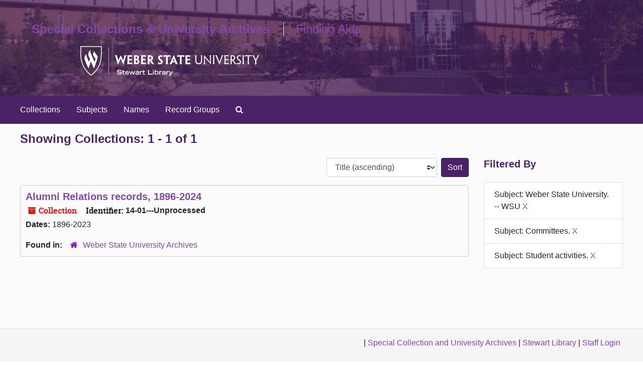

--- FILE ---
content_type: text/css
request_url: https://archivesspace.weber.edu/assets/custom.css
body_size: 3063
content:
/* Body */

body {
    background-color: #fbfbfb;
}

h2, h3 {
    color: #492365;
    font-family: sans-serif;
}

.btn-primary {
    background-color: #492365;
    border-color: #321149;
    transition: all .2s;

    &:hover {
        filter: brightness(115%);
        background-color: #492365;
    }
}

a {
    color: #8446ac;

    &:hover {
        color: #492365;
    }
}

#submit_search {
    background-color: #492365;
}

/* Header */

#header {
    background-image: url(/assets/images/archivesspace-hero.jpg);
    background-position: center;
    background-size: cover;
    padding: 2em;
}

#header>.row {
    border-bottom: none;
    height: auto;
    padding: 0;

    @media screen and (min-width: 768px) {
        align-items: center;
        display: flex;
    }

    @media screen and (min-width: 768px) {
        justify-content: space-between;
    }
}

#header .logo {
    float: right;
    padding-left: 0;

    @media screen and (max-width: 768px) {
        float: left;
        margin-bottom: 1em;
    }
}

#site-name {
    margin: 0 1em;

    @media screen and (min-width: 768px) {
        max-width: 45%;
    }
}

#site-name h1 {
    display: inline-block;
    padding-right: 1em;
    margin: 0.5em 0;
    color: white;
    font-family: 'tradegothicltstd-boldext', sans-serif;

    a {
        color: inherit;
        transition: all .2s;

        &:hover {
            color: lightgray;
            text-decoration: none;
        }
    }
}

@media screen and (min-width: 992px) {
   #sl-logo {
        text-align: right;
   }
}   

@media screen and (max-width: 767px) {
    #sl-logo {
        display: none;
    }
   
    #sl-logo-mobile {
        float: left;
    } 
}

@media screen and (min-width: 768px) { 
    #sl-logo-mobile {
        display: none;
    }

    #sl-logo {
        max-width: 55%;
    }
}

.h1-border-left {
    border-left: 1px solid white;
    padding-left: 1em;
    color: white;
    font-family: 'tradegothicltstd-extended', sans-serif !important;
    font-weight: normal;

    a {
        color: inherit;
        transition: all .2s;

        &:hover {
            color: lightgray;
            text-decoration: none;
        }
    }
}

#sl-logo-mobile img {
    max-width: 100%;
}

/* Menu */

.navbar, #collapsemenu {
    border: none;
}

.top-bar {
    background: #492365 !important;
    width: 100vw;
}

.navbar-default .navbar-nav>li>a.nav-link {
    color: white;
    transition: all .2s;

    &:hover, &:focus {
        color: lightgray;
        text-decoration: none;
    }
}

/* Content */

.no-pad {
    display: flex;
    flex-direction: column;
    min-height: 100vh;
}

#content {
    flex: 1;
}

.search {
    border-bottom: 1px solid lightgray;
    padding-bottom: 3em;
}

#hmpg-info {
    padding-top: 1.5em;
}

/* Hamburger toggle */

.navbar-default .navbar-toggle .icon-bar {
    background-color: white;
}

.navbar-default .navbar-toggle {
    &:hover, &:focus {
        background-color: #492365;
        filter: brightness(125%);
    }
}

/* Footer */

.panel-footer {
    width: 100%;
    padding: 1em 0;
    background-color: #f5f5f5;
    border-top: 1px solid #ddd;
    border-bottom-right-radius: 3px;
    border-bottom-left-radius: 3px;
}


--- FILE ---
content_type: image/svg+xml
request_url: https://archivesspace.weber.edu/assets/images/library_horiz_white.svg
body_size: 13167
content:
<?xml version="1.0" encoding="UTF-8"?>
<svg id="Layer_1" data-name="Layer 1" xmlns="http://www.w3.org/2000/svg" viewBox="0 0 354.53 58.79">
  <defs>
    <style>
      .cls-1 {
        fill: #fff;
        stroke-width: 0px;
      }
    </style>
  </defs>
  <rect class="cls-1" x="55.67" y="2.1" width=".58" height="54.36"/>
  <g>
    <path class="cls-1" d="M85.44,36.09h-.52c-4.13-8.96-4.63-10.2-5.05-11.34h-.02c-.43,1.17-.97,2.4-5.23,11.34h-.52l-3.28-10.96c-1.7-5.68-1.88-6.42-2.65-6.53v-.34c.58,0,1.44.02,2.52.02s1.86-.02,2.92-.02v.34c-1.1.11-.9.87.18,4.67.81,2.81,1.12,4.02,1.41,5.19h.04c.45-1.17.88-2.18,2.14-5.03.76-1.64,1.66-3.41,2.36-4.85h.47c.7,1.41,1.53,3.1,2.38,4.83,1.16,2.74,1.62,3.79,2.06,4.94h.07c.25-1.17.54-2.27,1.35-4.99,1.08-3.91,1.28-4.65.2-4.76v-.34c.74.02,1.62.02,2.69.02s1.71,0,2.36-.02v.34c-.7.13-.92.85-2.6,6.51l-3.28,10.98Z"/>
    <path class="cls-1" d="M93.37,25.31c0-5.84,0-6.63-.9-6.71v-.34c.79,0,2.67.02,4.78.02,1.91,0,3.93,0,5.34-.02-.05,1.1-.07,2.22-.09,3.82h-.34c-.14-.85-.94-1.08-2.47-1.08h-2.96v4.53h2.54c1.59,0,2.02-.05,2.2-.54h.32c-.02.67-.02,1.28-.02,1.84,0,.67,0,1.3.02,2.04h-.32c-.13-.54-.6-.63-2.15-.63h-2.58v4.11c0,.47.05.58.45.63,1.12.02,2.38.02,3.41,0,1.1-.02,1.75-.18,1.91-.94h.34c-.04,1.62-.07,2.65-.07,3.77-1.55-.02-3.37-.02-5.03-.02-2.43,0-4.56,0-5.32.02v-.34c.94-.09.94-.87.94-7.16v-3.01Z"/>
    <path class="cls-1" d="M117.04,30.83c0,1.77-.92,3.14-2.16,3.93-1.1.72-2.54,1.08-5.07,1.08-.76,0-1.51-.05-2.36-.05-.49,0-1.17-.02-1.95-.02v-.34c.97-.04.97-.85.97-7.12v-3.01c0-5.84,0-6.56-.88-6.65v-.36c.52,0,1.51-.02,2.09-.02.65-.02,1.68-.07,2.6-.07,1.08,0,2.18.14,2.99.41,1.33.4,3.06,1.62,3.06,4.22,0,1.89-1.28,3.41-2.85,3.79v.02c1.91.31,3.57,1.93,3.57,4.16v.02ZM113.02,23.15c0-1.39-.99-2.22-2.45-2.22-.36,0-.74.04-.97.07v4.49c.25,0,.47.02.63.02.38,0,.83-.05,1.26-.2.72-.25,1.53-.92,1.53-2.13v-.02ZM113.61,30.54c0-1.23-.85-1.95-1.68-2.22-.38-.11-.97-.2-1.46-.2-.22,0-.6.02-.85.05v4.36c0,.34.05.38.18.45.27.05.63.05.9.05.58,0,1.21-.14,1.66-.38.61-.31,1.26-.96,1.26-2.07v-.02Z"/>
    <path class="cls-1" d="M120.44,25.31c0-5.84,0-6.63-.9-6.71v-.34c.78,0,2.67.02,4.78.02,1.91,0,3.93,0,5.35-.02-.05,1.1-.07,2.22-.09,3.82h-.34c-.14-.85-.94-1.08-2.47-1.08h-2.96v4.53h2.54c1.59,0,2.02-.05,2.2-.54h.31c-.02.67-.02,1.28-.02,1.84,0,.67,0,1.3.02,2.04h-.31c-.14-.54-.61-.63-2.16-.63h-2.58v4.11c0,.47.04.58.45.63,1.12.02,2.38.02,3.41,0,1.1-.02,1.75-.18,1.91-.94h.34c-.04,1.62-.07,2.65-.07,3.77-1.55-.02-3.37-.02-5.03-.02-2.42,0-4.56,0-5.32.02v-.34c.94-.09.94-.87.94-7.16v-3.01Z"/>
    <path class="cls-1" d="M133.53,25.31c0-5.84,0-6.63-.94-6.67v-.34c.58,0,1.39-.02,2.31-.05.67-.02,1.77-.05,2.51-.05,1.26,0,2.36.16,3.3.47,1.57.54,3.19,2,3.19,4.78,0,2-1.01,3.33-1.86,3.98-.43.36-.94.67-1.37.83v.07c.72.94,1.35,1.82,4.07,5.5.65.87,1.3,1.55,1.79,1.64v.31h-3.66c-.4,0-.77-.05-1.01-.27-1.37-2.04-2.83-4.27-4.38-6.53-.22,0-.52-.02-.74-.02v.97c0,4.67.02,5.46.87,5.55v.34c-.54-.02-1.53-.02-2.45-.02-1.06,0-1.98,0-2.56.02v-.34c.92-.09.92-.87.92-7.16v-3.01ZM140.52,23.6c0-1.59-1.03-2.63-2.79-2.63-.4,0-.81.05-.99.07v5.43c.24.02.49.02.74.02.67,0,1.3-.18,1.77-.49.65-.38,1.26-1.17,1.26-2.38v-.02Z"/>
    <path class="cls-1" d="M163.07,31.1c0,2.81-2.22,4.94-5.84,4.94-1.37,0-2.78-.29-3.57-.65.05-1.15.09-2.18.14-3.95h.34c.16.61.49,1.03.9,1.3.51.29,1.23.43,1.98.43,1.44,0,2.49-.72,2.49-2.02,0-.81-.45-1.46-1.28-2.11-.58-.47-1.23-.97-1.91-1.5-1.62-1.23-2.45-2.6-2.45-4.42,0-2.7,2.04-4.94,5.68-4.94.96,0,2.11.16,2.76.38-.07,1.28-.09,2.36-.12,3.88h-.34c-.11-.49-.4-.83-.76-1.08-.34-.2-.81-.34-1.39-.34-1.39,0-2.36.76-2.36,1.93,0,.74.34,1.28.92,1.8.54.49,1.28,1.03,2.24,1.8,1.57,1.23,2.56,2.58,2.56,4.53v.02Z"/>
    <path class="cls-1" d="M169.74,21h-3.03c-1.12,0-1.66.29-1.86,1.17h-.34c0-1.48-.02-2.81-.02-3.91,1.84.02,3.93.02,5.66.02h2.51c1.93,0,4,0,5.66-.02v3.91h-.36c-.2-.92-.72-1.17-1.82-1.17h-3.03v7.32c0,6.31,0,7.14,1.08,7.16v.34c-.74-.02-1.73-.02-2.74-.02-1.08,0-2.11,0-2.74.02v-.34c1.03-.11,1.03-.87,1.03-7.16v-7.32Z"/>
    <path class="cls-1" d="M182.07,32.24c-.96,2.38-1.23,3.15-.34,3.21v.36c-.83,0-1.75-.02-2.65-.02-1.19,0-1.98.02-2.47.02v-.36c.7-.07,1.08-.83,3.77-7.16l4.4-10.31h.54l4.31,10.33c2.63,6.29,2.99,7.07,3.68,7.14v.36c-.51-.02-1.3-.02-2.47-.02-.99,0-2,0-2.92.02v-.36c.87-.07.58-.83-.34-3.21h-5.52ZM186.65,29.64l-.02-.07c-1.28-3.44-1.57-4.31-1.73-4.87h-.02c-.16.54-.49,1.42-1.82,4.87l-.02.07h3.61Z"/>
    <path class="cls-1" d="M197.15,21h-3.03c-1.12,0-1.66.29-1.86,1.17h-.34c0-1.48-.02-2.81-.02-3.91,1.84.02,3.93.02,5.66.02h2.51c1.93,0,4,0,5.66-.02v3.91h-.36c-.2-.92-.72-1.17-1.82-1.17h-3.03v7.32c0,6.31,0,7.14,1.08,7.16v.34c-.74-.02-1.73-.02-2.74-.02-1.08,0-2.11,0-2.74.02v-.34c1.03-.11,1.03-.87,1.03-7.16v-7.32Z"/>
    <path class="cls-1" d="M208.35,25.31c0-5.84,0-6.63-.9-6.71v-.34c.79,0,2.67.02,4.78.02,1.91,0,3.93,0,5.34-.02-.05,1.1-.07,2.22-.09,3.82h-.34c-.14-.85-.94-1.08-2.47-1.08h-2.97v4.53h2.54c1.59,0,2.02-.05,2.2-.54h.31c-.02.67-.02,1.28-.02,1.84,0,.67,0,1.3.02,2.04h-.31c-.13-.54-.61-.63-2.15-.63h-2.58v4.11c0,.47.05.58.45.63,1.12.02,2.38.02,3.41,0,1.1-.02,1.75-.18,1.91-.94h.34c-.05,1.62-.07,2.65-.07,3.77-1.55-.02-3.37-.02-5.03-.02-2.42,0-4.56,0-5.32.02v-.34c.94-.09.94-.87.94-7.16v-3.01Z"/>
    <path class="cls-1" d="M227.7,25.08c0-5.77,0-6.47-.92-6.53v-.29c.54,0,1.23.02,2.07.02.79,0,1.46-.02,1.98-.02v.29c-.99.07-.99.76-.99,6.53v3.39c0,2,.36,3.17,1.12,4.11.77.99,2.09,1.5,3.5,1.5s2.6-.47,3.41-1.43c.83-.94,1.19-2.29,1.19-4.27v-3.3c0-5.77.02-6.47-.99-6.56v-.27c.56,0,1.24.02,1.95.02.81,0,1.46-.02,1.93-.02v.27c-.87.09-.87.79-.87,6.56v3.32c0,2.6-.56,4.27-1.62,5.5-1.03,1.23-2.83,2.16-5.03,2.16-2.34,0-4.2-.83-5.33-2.38-.99-1.24-1.41-2.76-1.41-5.08v-3.52Z"/>
    <path class="cls-1" d="M258.55,36.02h-.34c-4.29-5.01-6.83-7.97-8.4-9.81-1.03-1.19-1.77-2.04-2.9-3.48h-.02v5.93c0,6.08,0,6.8.96,6.87v.29c-.6-.02-1.28-.02-2-.02-.81,0-1.3,0-1.82.02v-.27c.96-.09.96-.81.96-6.96v-10.49h.34c4.38,5.14,6.96,8.2,8.54,10.04.99,1.14,1.68,1.98,2.74,3.32h.05v-6.42c0-5.7,0-6.42-.99-6.51v-.27c.52,0,1.21.02,1.89.02.76,0,1.35-.02,1.84-.02v.27c-.85.09-.85.81-.85,6.58v10.91Z"/>
    <path class="cls-1" d="M265.14,28.59c0,6.17,0,6.83,1.01,6.94v.29c-.56,0-1.28-.02-2.07-.02-.87,0-1.53.02-2.02.02v-.29c.97-.11.97-.76.97-6.92v-3.52c0-5.77,0-6.42-.94-6.51v-.31c.49,0,1.17.02,1.98.02.74,0,1.5-.02,1.98-.02v.29c-.9.11-.9.74-.9,6.53v3.5Z"/>
    <path class="cls-1" d="M275.49,36.04h-.34l-4.51-10.96c-2.38-5.79-2.72-6.47-3.46-6.53v-.29c.36,0,1.08.02,1.95.02s1.69-.02,2.2-.02v.29c-1.1.07-.81.74,1.3,5.93,1.41,3.57,2.09,5.23,2.74,7.19h.05c.67-1.93,1.3-3.57,2.74-7.19,2.09-5.16,2.38-5.84,1.33-5.93v-.29c.54.02,1.39.02,2.13.02s1.44,0,1.78-.02v.29c-.72.07-1.01.74-3.41,6.53l-4.49,10.96Z"/>
    <path class="cls-1" d="M285.53,25.08c0-5.77,0-6.47-.83-6.53v-.29c.83,0,2.4.02,4.22.02s3.7-.02,4.9-.02c-.05.94-.09,1.89-.09,2.85h-.27c-.11-.92-.77-1.08-2.31-1.08h-3.5v5.93h3.07c1.6,0,2.09-.02,2.25-.56h.25c-.02.49-.02.94-.02,1.42,0,.51,0,1.01.02,1.57h-.25c-.14-.63-.6-.67-2.18-.67h-3.14v5.75c0,.47.02.52.45.54h3.91c1.06,0,1.66-.09,1.84-.99h.27c-.05.81-.09,1.84-.09,2.81-1.35,0-3.17-.02-4.85-.02-1.95,0-3.68.02-4.51.02v-.29c.87-.07.87-.76.87-6.94v-3.5Z"/>
    <path class="cls-1" d="M297.68,25.08c0-5.77,0-6.47-.92-6.51v-.27c.58,0,1.08-.02,1.77-.02.61-.02,1.53-.07,2.11-.07,1.15,0,2.22.14,3.1.47,1.32.47,2.9,1.82,2.9,4.4,0,2.16-1.14,3.48-2.09,4.15-.5.36-1.08.65-1.6.81v.05c.5.7.99,1.37,4.29,5.81.61.81,1.32,1.55,1.89,1.62v.29c-.47,0-.94-.02-1.51-.02-.4,0-.63.02-1.01.02-.29,0-.58-.11-.81-.31-1.41-2.02-2.92-4.2-4.96-7.07h-1.12v.94c0,5.39,0,6.09.87,6.15v.29c-.52,0-1.15-.02-1.86-.02-.81,0-1.39.02-1.98.02v-.29c.92-.07.92-.76.92-6.94v-3.5ZM304.49,23.2c0-1.98-1.33-3.21-3.59-3.21-.43,0-.94.02-1.16.05v6.74c.24.02.51.02.87.02.81,0,1.57-.18,2.18-.52.87-.49,1.71-1.46,1.71-3.05v-.02Z"/>
    <path class="cls-1" d="M318.23,31.37c0,2.45-1.89,4.65-5.41,4.65-1.17,0-2.45-.27-3.17-.56.07-.99.09-1.84.11-2.99h.29c.11.63.4,1.06.83,1.33.47.29,1.17.43,1.93.43,1.79,0,3.21-1.06,3.21-2.76,0-1.03-.4-1.86-1.44-2.72-.72-.58-1.39-1.08-2.2-1.73-1.59-1.26-2.42-2.49-2.42-4.31,0-2.47,1.95-4.56,5.14-4.56.94,0,1.89.16,2.51.36-.05.96-.09,1.84-.11,2.87h-.27c-.09-.56-.36-.9-.72-1.12-.34-.18-.85-.32-1.37-.32-1.73,0-3.01,1.01-3.01,2.63,0,.92.38,1.66,1.08,2.31.6.6,1.35,1.12,2.33,1.91,1.55,1.19,2.67,2.45,2.67,4.56v.02Z"/>
    <path class="cls-1" d="M323.7,28.59c0,6.17,0,6.83,1.01,6.94v.29c-.56,0-1.28-.02-2.07-.02-.87,0-1.53.02-2.02.02v-.29c.97-.11.97-.76.97-6.92v-3.52c0-5.77,0-6.42-.94-6.51v-.31c.49,0,1.17.02,1.98.02.74,0,1.5-.02,1.98-.02v.29c-.9.11-.9.74-.9,6.53v3.5Z"/>
    <path class="cls-1" d="M331.8,20.01h-3.42c-1.23,0-1.64.2-1.84,1.17h-.29v-2.92c1.8.02,3.98.02,5.61.02h1.93c1.82,0,3.99,0,5.61-.02v2.92h-.29c-.2-.96-.65-1.17-1.82-1.17h-3.41v8.58c0,6.2,0,6.89,1.01,6.94v.29c-.56-.02-1.28-.02-2.04-.02-.81,0-1.57,0-2.07.02v-.29c1.01-.09,1.01-.74,1.01-6.94v-8.58Z"/>
    <path class="cls-1" d="M348.51,28.7v.78c0,5.23-.02,5.95,1.01,6.04v.29c-.54-.02-1.26-.02-2.02-.02-.9,0-1.68,0-2.09.02v-.29c.99-.09.99-.81.99-6.02v-.65l-1.95-3.73c-3.14-5.88-3.41-6.49-4.13-6.58v-.29c.27,0,.99.02,1.82.02.79,0,1.59-.02,2.25-.02v.29c-1.03.09-.67.76,1.12,4.27.96,1.82,1.55,2.96,2,3.88h.05c.43-.92,1.01-2.02,1.98-3.86,1.84-3.5,2.18-4.22,1.19-4.29v-.29c.7.02,1.4.02,2.16.02s1.3,0,1.66-.02v.29c-.63.09-.9.67-4.11,6.6l-1.91,3.55Z"/>
  </g>
  <g>
    <path class="cls-1" d="M80.31,50.04c-.29-.82-1.04-1.53-3.23-1.53-1.22,0-2.45.3-2.45,1.15,0,.39.23.81,2.07,1.04l2.18.33c2.07.32,3.28,1.12,3.28,2.66,0,2.18-2.08,2.99-4.54,2.99-3.96,0-4.92-1.95-5.14-2.65l1.74-.55c.33.67,1.01,1.65,3.45,1.65,1.47,0,2.69-.48,2.69-1.28,0-.6-.68-.99-2-1.15l-2.21-.3c-2.13-.29-3.32-1.22-3.32-2.63,0-2.76,3.59-2.76,4.3-2.76,3.97,0,4.65,1.84,4.88,2.47l-1.7.56Z"/>
    <path class="cls-1" d="M82.71,49.87h1.22v-2.22h1.57v2.22h2.37v1.34h-2.37v3.12c0,.48.19,1,1.1,1,.3,0,.94-.08,1.34-.19v1.38c-.77.1-1.14.15-1.7.15-1.5,0-2.32-.48-2.32-1.98v-3.49h-1.22v-1.34Z"/>
    <path class="cls-1" d="M96.11,54.41c-.11.56-1.03,2.27-3.55,2.27s-3.89-1.52-3.89-3.65c0-1.93,1.27-3.61,3.78-3.61,2.56.03,3.79,1.61,3.79,4.07h-5.97c.06.43.3,1.85,2.24,1.93.99,0,1.65-.47,1.88-1h1.72ZM94.57,52.27c-.24-1.15-1.03-1.59-2.16-1.59-.82,0-1.78.28-2.09,1.59h4.25Z"/>
    <path class="cls-1" d="M102.67,51.69l-1.74,4.77h-1.48l-2.69-6.81h1.65l1.79,4.78,1.78-4.78h1.4l1.8,4.78,1.81-4.78h1.6l-2.66,6.81h-1.51l-1.74-4.77Z"/>
    <path class="cls-1" d="M116.24,55.35c0,.46.03.91.13,1.1h-1.61c-.05-.23-.09-.46-.09-.69-.66.38-1.64.91-2.98.91-.9,0-2.64-.38-2.64-2.05,0-2.3,3.42-2.63,5.62-2.75v-.3c0-.52-.47-.89-1.76-.89-1.45,0-1.75.53-1.84.9h-1.64c.38-1.85,2.19-2.17,3.46-2.17,3.28,0,3.35,1.6,3.35,2.54v3.4ZM114.67,53.02c-.91.04-1.71.16-2.45.34-.98.23-1.43.56-1.45,1.15-.01.58.37.95,1.14.95,1.19,0,2.14-.52,2.75-.89v-1.56Z"/>
    <path class="cls-1" d="M117.95,49.65h1.57v1.01h.04c.34-.56,1.03-1.24,2.38-1.24.23,0,.39,0,.56.03v1.7c-.15-.04-.44-.13-.96-.13-2,.01-2,1.34-2.02,1.83v3.62h-1.57v-6.81Z"/>
    <path class="cls-1" d="M122.84,49.87h1.22v-2.22h1.57v2.22h2.37v1.34h-2.37v3.12c0,.48.19,1,1.1,1,.3,0,.94-.08,1.34-.19v1.38c-.77.1-1.14.15-1.7.15-1.5,0-2.32-.48-2.32-1.98v-3.49h-1.22v-1.34Z"/>
    <path class="cls-1" d="M134.02,47.24h1.8v7.62h6.68v1.6h-8.48v-9.22Z"/>
    <path class="cls-1" d="M143.77,47.01h1.57v1.4h-1.57v-1.4ZM143.77,49.65h1.57v6.81h-1.57v-6.81Z"/>
    <path class="cls-1" d="M147.23,47.24h1.57v3.12c.67-.48,1.31-.94,2.61-.94,2.24,0,3.65,1.52,3.65,3.59,0,2.31-1.66,3.68-3.59,3.68-1.56,0-2.37-.76-2.7-1.1v.88h-1.55v-9.22ZM148.8,54.35c.61.47,1.24.99,2.32.99,1.22,0,2.35-.79,2.35-2.28s-1.19-2.3-2.4-2.3c-1.14,0-1.79.55-2.27.94v2.65Z"/>
    <path class="cls-1" d="M156.32,49.65h1.57v1.01h.04c.34-.56,1.03-1.24,2.38-1.24.23,0,.39,0,.56.03v1.7c-.15-.04-.44-.13-.96-.13-2,.01-2,1.34-2.02,1.83v3.62h-1.57v-6.81Z"/>
    <path class="cls-1" d="M168.69,55.35c0,.46.03.91.13,1.1h-1.61c-.05-.23-.09-.46-.09-.69-.66.38-1.64.91-2.98.91-.9,0-2.64-.38-2.64-2.05,0-2.3,3.42-2.63,5.62-2.75v-.3c0-.52-.47-.89-1.76-.89-1.45,0-1.75.53-1.84.9h-1.64c.38-1.85,2.19-2.17,3.46-2.17,3.28,0,3.35,1.6,3.35,2.54v3.4ZM167.12,53.02c-.91.04-1.71.16-2.45.34-.98.23-1.43.56-1.45,1.15-.01.58.37.95,1.14.95,1.19,0,2.14-.52,2.75-.89v-1.56Z"/>
    <path class="cls-1" d="M170.4,49.65h1.57v1.01h.04c.34-.56,1.03-1.24,2.38-1.24.23,0,.39,0,.56.03v1.7c-.15-.04-.44-.13-.96-.13-2,.01-2,1.34-2.02,1.83v3.62h-1.57v-6.81Z"/>
    <path class="cls-1" d="M175.68,57.24c.2.05.55.15.96.15,1.29,0,1.73-.55,1.73-1.06,0-.32-.06-.62-.28-1.07l-2.73-5.62h1.72l2.31,4.97,2.31-4.97h1.73l-3.54,7.36c-.61,1.28-1.6,1.79-2.84,1.79-.61,0-1.09-.1-1.37-.2v-1.34Z"/>
  </g>
  <g>
    <path class="cls-1" d="M21.11,58.56l-.38-.22c-.21-.12-20.73-12.57-20.73-41.97V0h42.25v16.2c.11,30.31-20.55,42.03-20.75,42.15l-.39.21ZM1.55,1.55v14.81c0,14.88,5.42,25.13,9.97,31.11,4.15,5.45,8.35,8.45,9.61,9.28,1.28-.79,5.49-3.65,9.64-9.03,4.56-5.9,9.98-16.15,9.93-31.45V1.55H1.55Z"/>
    <path class="cls-1" d="M30.16,14.9c-2.88-3.79-2.4-5.51-2.4-5.51,0,0-1.53,2.74-2.3,5.01-.94,2.78.92,5.63.92,5.63l3.16,4.58c1.22,1.91-1.8,6.36-1.8,6.36l-6.54-15.23c-2.66-6.18-1.07-8.52-1.07-8.52-5.41,5.71-4.69,9.3-3.86,11.82,0,0,1.19,2.95,2.71,6.72l-2.1,5.46-4.21-10.02c-1.46-3.8.11-6.36.11-6.36-6.8,5.94-4.28,12.05-2.99,15.17,2.89,7.03,4.81,11.49,5.26,12.71.09.26.19.48.19.48h1.29c.11-.02.19-.07.26-.17.07-.09.49-1.47.49-1.47l3.43-11.53c2.23,5.53,5.01,12.36,5.19,12.82.09.23.14.35.14.35,0,0,1.27,0,1.27,0,.07-.01.14-.05.23-.16.1-.13.55-1.5.55-1.5l5.02-14.5c2.46-6.39-.61-9.08-2.94-12.14Z"/>
  </g>
</svg>